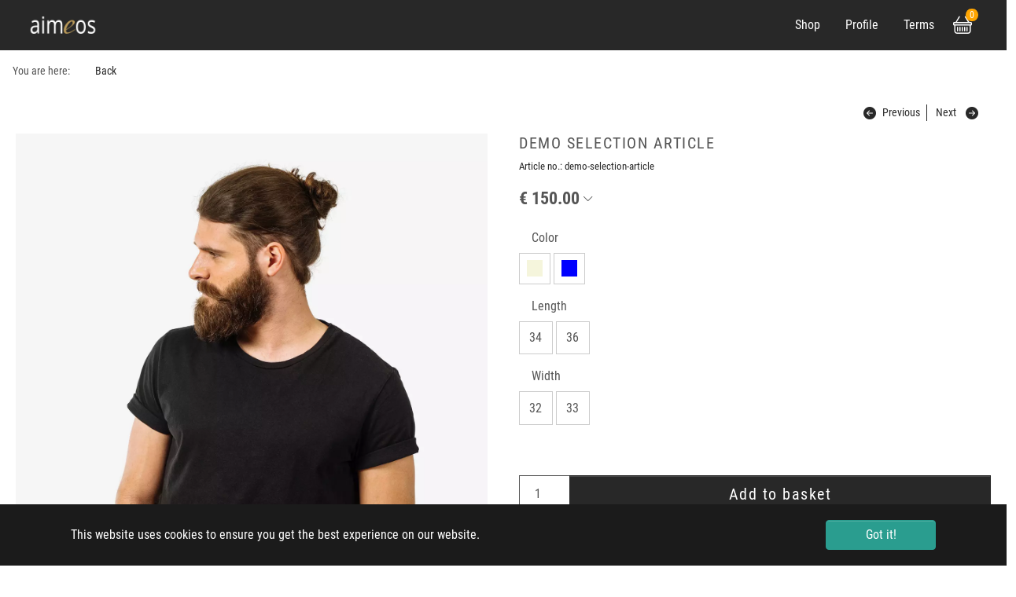

--- FILE ---
content_type: text/html; charset=utf-8
request_url: https://typo3.demo.aimeos.org/detail/d/demo-selection-article/2
body_size: 35389
content:
<!DOCTYPE html>
<html dir="ltr" lang="en-US">
<head>

<meta charset="utf-8">
<!-- 
	Based on the TYPO3 Bootstrap Package by Benjamin Kott - https://www.bootstrap-package.com/

	This website is powered by TYPO3 - inspiring people to share!
	TYPO3 is a free open source Content Management Framework initially created by Kasper Skaarhoj and licensed under GNU/GPL.
	TYPO3 is copyright 1998-2026 of Kasper Skaarhoj. Extensions are copyright of their respective owners.
	Information and contribution at https://typo3.org/
-->


<link rel="icon" href="/fileadmin/aimeos_dist/favicon.png" type="image/png">
<title>Detail - Aimeos TYPO3 distribution</title>
<meta http-equiv="x-ua-compatible" content="IE=edge" />
<meta name="generator" content="TYPO3 CMS" />
<meta name="viewport" content="width=device-width, initial-scale=1, minimum-scale=1" />
<meta name="robots" content="index,follow" />
<meta name="twitter:card" content="summary" />
<meta name="apple-mobile-web-app-capable" content="no" />
<meta name="google" content="notranslate" />

<link rel="stylesheet" href="/typo3temp/assets/bootstrappackage/fonts/284ba9c5345a729d38fc3d3bb72eea6caaef6180abbc77928e15e42297d05f8b/webfont.css?1768714876" media="all">
<link rel="stylesheet" href="/typo3temp/assets/compressed/merged-2df5f1cc7641d40581eaa0f0df5878ca-40bf9e2d8c6d539b55f925dc76e513da.css?1757826653" media="all">

<link rel="stylesheet" href="/typo3temp/assets/compressed/8ec71be618791b2b9de3b4fc3b695bb9-fc66875c9599e86840442517d62c8ae0.css?1757826653" media="all">
<link rel="stylesheet" href="/typo3temp/assets/compressed/merged-c3afa8a57d8c610c947682682d04ad46-bec75c7ff27a26a6f646e86826c66ed9.css?1757826653" media="all">



<script src="/typo3temp/assets/compressed/merged-dce38e00e2cea45c1abacfe3418525ec-647899c4657f6bdc15430bbe9e46bfcc.js?1757826653"></script>






<link rel="stylesheet" href="/typo3conf/ext/aimeos/Resources/Public/Themes/default/basket-mini.css?v=1">
<script defer src="/typo3conf/ext/aimeos/Resources/Public/Themes/default/basket-mini.js?v=1"></script>


<link rel="stylesheet" href="/typo3conf/ext/aimeos/Resources/Public/Themes/default/catalog-stage.css?v=1">
<script defer src="/typo3conf/ext/aimeos/Resources/Public/Themes/default/catalog-stage.js?v=1"></script>

<title>Demo selection article  | Default</title>

<link rel="canonical" href="/detail/d/demo-selection-article">

<meta property="og:type" content="product">
<meta property="og:title" content="Demo selection article">
<meta property="og:url" content="/detail/d/demo-selection-article">

<meta property="og:image" content="https://aimeos.org/media/default/product_04_A-big.webp">
<meta name="twitter:card" content="summary_large_image">

<meta property="og:description" content="Meta descriptions are important because they are shown in the search engine result page">
<meta name="description" content="Meta descriptions are important because they are shown in the search engine result page">


<meta property="product:price:amount" content="150.00">
<meta property="product:price:currency" content="EUR">


<meta name="application-name" content="Aimeos">


<link rel="stylesheet" href="/typo3conf/ext/aimeos/Resources/Public/Themes/default/slider.css?v=1">
<link rel="stylesheet" href="/typo3conf/ext/aimeos/Resources/Public/Themes/default/catalog-detail.css?v=1">

<script defer src="/typo3conf/ext/aimeos/Resources/Public/Themes/default/slider.js?v=1"></script>
<script defer src="/typo3conf/ext/aimeos/Resources/Public/Themes/default/catalog-detail.js?v=1"></script>

<script defer src="/stock?ai%5Baction%5D=stock&ai%5Bcontroller%5D=Catalog&ai%5Bst_pid%5D%5B0%5D=2&ai%5Bst_pid%5D%5B1%5D=3&ai%5Bst_pid%5D%5B2%5D=6&type=191351524"></script>


<link rel="stylesheet" href="/typo3conf/ext/aimeos/Resources/Public/Themes/default/catalog-session.css?v=1">
<script defer src="/typo3conf/ext/aimeos/Resources/Public/Themes/default/catalog-session.js?v=1"></script>

</head>
<body id="p15" class="page-15 pagelevel-1 language-0 backendlayout-none layout-default">

<div id="top"></div><div class="body-bg"><div id="cookieconsent"><span data-cookieconsent-setting="cookie.expiryDays" data-cookieconsent-value="365"></span><span data-cookieconsent-setting="content.header" data-cookieconsent-value="Cookies used on the website!"></span><span data-cookieconsent-setting="content.message" data-cookieconsent-value="This website uses cookies to ensure you get the best experience on our website."></span><span data-cookieconsent-setting="content.dismiss" data-cookieconsent-value="Got it!"></span><span data-cookieconsent-setting="content.allow" data-cookieconsent-value="Allow cookies"></span><span data-cookieconsent-setting="content.deny" data-cookieconsent-value="Decline"></span><span data-cookieconsent-setting="content.link" data-cookieconsent-value="Learn more"></span><span data-cookieconsent-setting="content.href" data-cookieconsent-value=""></span><span data-cookieconsent-setting="layout" data-cookieconsent-value="basic"></span><span data-cookieconsent-setting="type" data-cookieconsent-value="info"></span><span data-cookieconsent-setting="position" data-cookieconsent-value="bottom"></span><span data-cookieconsent-setting="revokable" data-cookieconsent-value="0"></span><span data-cookieconsent-setting="static" data-cookieconsent-value="0"></span><span data-cookieconsent-setting="location" data-cookieconsent-value="0"></span><span data-cookieconsent-setting="law.countryCode" data-cookieconsent-value=""></span><span data-cookieconsent-setting="law.regionalLaw" data-cookieconsent-value="1"></span></div><a class="visually-hidden-focusable" href="#page-content"><span>Skip to main content</span></a><header id="page-header" class="bp-page-header navbar navbar-mainnavigation navbar-default navbar-has-image navbar-top"><div class="container"><a class="navbar-brand navbar-brand-image" href="/"><img class="navbar-brand-logo-normal" src="/fileadmin/aimeos_dist/logo.png" alt="Aimeos TYPO3 distribution logo" height="30px" width="{$page.logo.width}"><img class="navbar-brand-logo-inverted" src="/typo3conf/ext/bootstrap_package/Resources/Public/Images/BootstrapPackageInverted.svg" alt="Aimeos TYPO3 distribution logo" height="30px" width="{$page.logo.width}"></a><button class="navbar-toggler collapsed" type="button" data-toggle="collapse" data-bs-toggle="collapse" data-target="#mainnavigation" data-bs-target="#mainnavigation" aria-controls="mainnavigation" aria-expanded="false" aria-label="Toggle navigation"><span class="navbar-toggler-icon"></span></button><nav id="mainnavigation" class="collapse navbar-collapse"><ul class="navbar-nav"><li class="nav-item"><a href="/shop" id="nav-item-16" class="nav-link" title="Shop"><span class="nav-link-text">Shop</span></a></li><li class="nav-item"><a href="/profile" id="nav-item-5" class="nav-link" title="Profile"><span class="nav-link-text">Profile</span></a></li><li class="nav-item"><a href="/terms" id="nav-item-4" class="nav-link" title="Terms"><span class="nav-link-text">Terms</span></a></li></ul>
<section class="aimeos basket-mini" data-jsonurl="/jsonapi/l">



<div class="aimeos-overlay-offscreen"></div>

<div class="basket-mini-main menu">
<span class="quantity">0</span>
<span class="value">€ 0.00</span>
</div>

<div class="basket-mini-product zeynep">
<div class="header row">
<div class="col-2 close"></div>
<div class="col-8 name">Basket</div>
<div class="col-2"></div>
</div>

<div class="basket">
<div class="basket-header row">
<div class="col-5 name">Product</div>
<div class="col-2 quantity">Qty</div>
<div class="col-3 price">Price</div>
<div class="col-2 action"></div>
</div>
<div class="basket-body">
<div class="product-item row prototype">
<div class="col-5 name"></div>
<div class="col-2 quantity"></div>
<div class="col-3 price"></div>
<div class="col-2 action"><a class="delete" href="#" title="Delete"></a></div>
</div>
</div>
<div class="basket-footer">
<div class="delivery row">
<div class="col-7 name">
Shipping</div>
<div class="col-3 price">
€ 0.00</div>
<div class="col-2 action"></div>
</div>
<div class="total row">
<div class="col-7 name">
Total</div>
<div class="col-3 price">
€ 0.00</div>
<div class="col-2 action"></div>
</div>
</div>
</div>
<div class="to-basket">
<a class="btn btn-primary" href="/basket?ai%5Baction%5D=standard&ai%5Bcontroller%5D=Basket">
Basket</a>
</div>
</div>
</section>
</nav></div></header><div id="page-content" class="bp-page-content main-section"><!--TYPO3SEARCH_begin--><a id="c7"></a><section class="aimeos catalog-stage "
data-jsonurl="/jsonapi/l?C=EUR">


<div class="catalog-stage-breadcrumb container-xxl">


<nav class="breadcrumb">
<span class="title">You are here:</span>
<ol>

<li>
<a class="back" href="#">
Back</a>
</li>

</ol>
</nav>
</div>

</section>
<a id="c6"></a>
<div class="aimeos catalog-detail" itemscope itemtype="http://schema.org/Product" data-jsonurl="/jsonapi/l">
<div class="container-xxl">

<!-- catalog.detail.navigator --><div class="catalog-detail-navigator">
<nav>

<a class="prev" href="/detail/d/demo-selection-article/1" rel="prev"><!--
-->Previous<!--
--></a>

<a class="next" href="/detail/d/demo-voucher/3" rel="next"><!--
-->Next<!--
--></a>

</nav>
</div>
<!-- catalog.detail.navigator -->

<article class="product row "
data-id="6" data-reqstock="1">

<div class="col-sm-6">

<div class="badges">
<span class="badge-item new">New</span>
<span class="badge-item sale">Sale</span>
</div>

<div class="catalog-detail-image" >


<div class="swiffy-slider slider-item-ratio slider-item-ratio-contain slider-nav-round slider-nav-animation-fadein">
<div class="image-single slider-container" data-pswp="{bgOpacity: 0.75, shareButtons: false}">


<div class="media-item" data-index="0">

<div itemscope itemprop="image" itemtype="http://schema.org/ImageObject" representativeOfPage="true">
<img class="item" id="image-12" loading="lazy" itemprop="contentUrl"
thumbnail="https://aimeos.org/media/default/product_04_A-low.webp"
src="https://aimeos.org/media/default/product_04_A-low.webp"
srcset="https://aimeos.org/media/default/product_04_A-low.webp 240w, https://aimeos.org/media/default/product_04_A-med.webp 720w, https://aimeos.org/media/default/product_04_A-big.webp 1350w"
data-zoom="https://aimeos.org/media/default/product_04_A-big.webp"
alt="Demo: Selection article 1.webp"
sizes="(min-width: 2000px) 1920px, (min-width: 500px) 960px, 100vw"  />
</div>
</div>


<div class="media-item" data-index="1">

<div itemscope itemprop="image" itemtype="http://schema.org/ImageObject" representativeOfPage="true">
<img class="item" id="image-13" loading="lazy" itemprop="contentUrl"
thumbnail="https://aimeos.org/media/default/product_04_B-low.webp"
src="https://aimeos.org/media/default/product_04_B-low.webp"
srcset="https://aimeos.org/media/default/product_04_B-low.webp 240w, https://aimeos.org/media/default/product_04_B-med.webp 720w, https://aimeos.org/media/default/product_04_B-big.webp 1350w"
data-zoom="https://aimeos.org/media/default/product_04_B-big.webp"
alt="Demo: Selection article 2.webp"
sizes="(min-width: 2000px) 1920px, (min-width: 500px) 960px, 100vw"  />
</div>
</div>


</div>

<button type="button" class="slider-nav" aria-label="Go previous"></button>
<button type="button" class="slider-nav slider-nav-next" aria-label="Go next"></button>

</div>



<div class="thumbs swiffy-slider slider-nav-dark slider-nav-sm slider-nav-outside slider-item-snapstart slider-nav-visible slider-nav-page">
<div class="slider-container">


<div class="thumbnail">
<img loading="lazy" class="item-thumb img-0" data-index="0"
src="https://aimeos.org/media/default/product_04_A-low.webp"
alt="Product image"
>
</div>


<div class="thumbnail">
<img loading="lazy" class="item-thumb img-1" data-index="1"
src="https://aimeos.org/media/default/product_04_B-low.webp"
alt="Product image"
>
</div>


</div>


</div>



<div class="pswp" tabindex="-1" role="dialog" aria-hidden="true">
<div class="pswp__bg"></div>
<div class="pswp__scroll-wrap">

<!-- Container that holds slides. Don't modify these 3 pswp__item elements, data is added later on. -->
<div class="pswp__container">
<div class="pswp__item"></div>
<div class="pswp__item"></div>
<div class="pswp__item"></div>
</div>

<!-- Default (PhotoSwipeUI_Default) interface on top of sliding area. Can be changed. -->
<div class="pswp__ui pswp__ui--hidden">
<div class="pswp__top-bar">

<div class="pswp__counter"></div>

<button class="pswp__button pswp__button--close"
title="Close">
</button>
<!-- button class="pswp__button pswp__button--share"
title="Share">
</button -->
<button class="pswp__button pswp__button--fs"
title="Toggle fullscreen">
</button>
<button class="pswp__button pswp__button--zoom"
title="Zoom in/out">
</button>

<div class="pswp__preloader">
<div class="pswp__preloader__icn">
<div class="pswp__preloader__cut">
<div class="pswp__preloader__donut"></div>
</div>
</div>
</div>
</div>

<div class="pswp__share-modal pswp__share-modal--hidden pswp__single-tap">
<div class="pswp__share-tooltip"></div>
</div>

<button class="pswp__button pswp__button--arrow--left"
title="Previous">
</button>
<button class="pswp__button pswp__button--arrow--right"
title="Next">
</button>

<div class="pswp__caption"><div class="pswp__caption__center"></div></div>

</div>
</div>
</div>

</div>
</div>

<div class="col-sm-6">

<div class="catalog-detail-basic">

<h1 class="name" itemprop="name">Demo selection article</h1>

<p class="code">
<span class="name">Article no.: </span>
<span class="value" itemprop="sku">demo-selection-article</span>
</p>


<div class="short" itemprop="description">This is the short description of the selection demo article.</div>

</div>


<div class="catalog-detail-basket" itemscope itemprop="offers" itemtype="http://schema.org/Offer">

<div class="price-list">
<div class="articleitem price price-actual" data-prodid="6">


<div class="price-item default" itemscope itemprop="priceSpecification" itemtype="http://schema.org/UnitPriceSpecification">

<meta itemprop="valueAddedTaxIncluded" content="true">
<meta itemprop="priceCurrency" content="EUR">
<meta itemprop="priceType" itemtype="http://schema.org/SalePrice">
<meta itemprop="price" content="150.00">

<span class="quantity" itemscope itemtype="http://schema.org/QuantitativeValue">
<meta itemprop="minValue" content="1">
from 1</span>

<span class="value">
€ 150.00</span>


<span class="costs">
+ € 10.00/item</span>

<span class="taxrate">
Incl. 10.00% VAT</span>
</div>


<div class="price-item default" itemscope itemprop="priceSpecification" itemtype="http://schema.org/UnitPriceSpecification">

<meta itemprop="valueAddedTaxIncluded" content="true">
<meta itemprop="priceCurrency" content="EUR">
<meta itemprop="priceType" itemtype="http://schema.org/SalePrice">
<meta itemprop="price" content="135.00">

<span class="quantity" itemscope itemtype="http://schema.org/QuantitativeValue">
<meta itemprop="minValue" content="5">
from 5</span>

<span class="value">
€ 135.00</span>

<span class="rebate">
€ 15.00 off</span>
<span class="rebatepercent">
-10%</span>

<span class="costs">
+ € 10.00/item</span>

<span class="taxrate">
Incl. 10.00% VAT</span>
</div>


<div class="price-item default" itemscope itemprop="priceSpecification" itemtype="http://schema.org/UnitPriceSpecification">

<meta itemprop="valueAddedTaxIncluded" content="true">
<meta itemprop="priceCurrency" content="EUR">
<meta itemprop="priceType" itemtype="http://schema.org/SalePrice">
<meta itemprop="price" content="120.00">

<span class="quantity" itemscope itemtype="http://schema.org/QuantitativeValue">
<meta itemprop="minValue" content="10">
from 10</span>

<span class="value">
€ 120.00</span>

<span class="rebate">
€ 30.00 off</span>
<span class="rebatepercent">
-20%</span>

<span class="costs">
+ € 10.00/item</span>

<span class="taxrate">
Incl. 10.00% VAT</span>
</div>


</div>


<div class="articleitem price" data-prodid="2">


<div class="price-item default" itemscope itemprop="priceSpecification" itemtype="http://schema.org/UnitPriceSpecification">

<meta itemprop="valueAddedTaxIncluded" content="true">
<meta itemprop="priceCurrency" content="EUR">
<meta itemprop="priceType" itemtype="http://schema.org/SalePrice">
<meta itemprop="price" content="140.00">

<span class="quantity" itemscope itemtype="http://schema.org/QuantitativeValue">
<meta itemprop="minValue" content="1">
from 1</span>

<span class="value">
€ 140.00</span>


<span class="costs">
+ € 10.00/item</span>

<span class="taxrate">
Incl. 10.00% VAT</span>
</div>


</div>


</div>


<form class="basket" method="POST" action="/basket?ai%5Baction%5D=standard&ai%5Bcontroller%5D=Basket">
<!-- catalog.detail.csrf --><!-- catalog.detail.csrf -->


<div class="catalog-detail-basket-selection">

<ul class="selection"
data-proddeps="{&quot;2&quot;:[7,9,8],&quot;3&quot;:[10,11,12]}"
data-attrdeps="{&quot;7&quot;:[2],&quot;9&quot;:[2],&quot;8&quot;:[2],&quot;10&quot;:[3],&quot;11&quot;:[3],&quot;12&quot;:[3]}">


<li class="select-item color radio">
<label class="select-name">Color</label>


<div class="select-value">


<ul id="select-6-color" class="select-list"
data-index="0" data-type="color">


<li class="select-entry">
<input class="select-option" type="radio"
id="option-6-10"
name="ai[b_prod][0][attrvarid][color]"
value="10"
>
<label class="select-label" for="option-6-10"><!--


-->
<div class="media-item" ><!--
--><img src="[data-uri]"
srcset="[data-uri] 1w"
alt="Demo: beige.gif" sizes="100vw"
><!--
--></div>

<!--

--><span>Beige</span><!--
--></label>
</li>


<li class="select-entry">
<input class="select-option" type="radio"
id="option-6-7"
name="ai[b_prod][0][attrvarid][color]"
value="7"
>
<label class="select-label" for="option-6-7"><!--


-->
<div class="media-item" ><!--
--><img src="[data-uri]"
srcset="[data-uri] 1w"
alt="Demo: blue.gif" sizes="100vw"
><!--
--></div>

<!--

--><span>Blue</span><!--
--></label>
</li>


</ul>


</div>
</li>


<li class="select-item length radio">
<label class="select-name">Length</label>


<div class="select-value">


<ul id="select-6-length" class="select-list"
data-index="1" data-type="length">


<li class="select-entry">
<input class="select-option" type="radio"
id="option-6-9"
name="ai[b_prod][0][attrvarid][length]"
value="9"
>
<label class="select-label" for="option-6-9"><!--


--><span>34</span><!--
--></label>
</li>


<li class="select-entry">
<input class="select-option" type="radio"
id="option-6-12"
name="ai[b_prod][0][attrvarid][length]"
value="12"
>
<label class="select-label" for="option-6-12"><!--


--><span>36</span><!--
--></label>
</li>


</ul>


</div>
</li>


<li class="select-item width radio">
<label class="select-name">Width</label>


<div class="select-value">


<ul id="select-6-width" class="select-list"
data-index="2" data-type="width">


<li class="select-entry">
<input class="select-option" type="radio"
id="option-6-8"
name="ai[b_prod][0][attrvarid][width]"
value="8"
>
<label class="select-label" for="option-6-8"><!--


--><span>32</span><!--
--></label>
</li>


<li class="select-entry">
<input class="select-option" type="radio"
id="option-6-11"
name="ai[b_prod][0][attrvarid][width]"
value="11"
>
<label class="select-label" for="option-6-11"><!--


--><span>33</span><!--
--></label>
</li>


</ul>


</div>
</li>


</ul>

</div>


<div class="catalog-detail-basket-attribute">

<ul class="selection">


</ul>


<ul class="selection">


</ul>

</div>


<div class="stock-list">
<div class="articleitem "
data-prodid="6">
</div>


<div class="articleitem" data-prodid="2"></div>


<div class="articleitem" data-prodid="3"></div>


</div>


<div class="addbasket">
<input type="hidden" value="add" name="ai[b_action]">
<input type="hidden"
name="ai[b_prod][0][stocktype]"
value="default">
<input type="hidden"
name="ai[b_prod][0][prodid]"
value="6">
<div class="input-group">
<input type="number" class="form-control input-lg" name="ai[b_prod][0][quantity]"
step="1"
min="1" max="2147483647"
value="1" required="required"
title="Quantity"
>
<button class="btn btn-primary btn-lg btn-action" type="submit" value="" >
Add to basket</button>
</div>
</div>

</form>

</div>


<div class="catalog-detail-actions">

<div class="catalog-actions">
<form class="actions-pin" method="POST" action="/detail?ai%5Baction%5D=session&ai%5Bcontroller%5D=Catalog">
<!-- catalog.detail.csrf --><!-- catalog.detail.csrf -->
<input type="hidden" name="ai[pin_action]" value="add" />
<input type="hidden" name="ai[pin_id]" value="6" />
<input type="hidden" name="ai[d_prodid]" value="6" />
<input type="hidden" name="ai[d_name]" value="demo-selection-article" />
<button class="actions-button actions-button-pin" title="pin"></button>
</form><!--
--><!--

--><form class="actions-watch" method="POST" action="/profile?ai%5Baction%5D=watch&ai%5Bcontroller%5D=Account">
<!-- catalog.detail.csrf --><!-- catalog.detail.csrf -->
<input type="hidden" name="ai[wat_action]" value="add" />
<input type="hidden" name="ai[wat_id]" value="6" />
<input type="hidden" name="ai[d_prodid]" value="6" />
<input type="hidden" name="ai[d_name]" value="demo-selection-article" />
<button class="actions-button actions-button-watch" title="watch"></button>
</form><!--
--><!--

--><form class="actions-favorite" method="POST" action="/profile?ai%5Baction%5D=favorite&ai%5Bcontroller%5D=Account">
<!-- catalog.detail.csrf --><!-- catalog.detail.csrf -->
<input type="hidden" name="ai[fav_action]" value="add" />
<input type="hidden" name="ai[fav_id]" value="6" />
<input type="hidden" name="ai[d_prodid]" value="6" />
<input type="hidden" name="ai[d_name]" value="demo-selection-article" />
<button class="actions-button actions-button-favorite" title="favorite"></button>
</form>
</div>


<div class="catalog-social">
<a class="social-button social-button-facebook" rel="noopener"
href="https://www.facebook.com/sharer.php?u=%2Fdetail%2Fd%2Fdemo-selection-article&t=Demo+selection+article"
title="facebook"
target="_blank"
></a><!--
--><a class="social-button social-button-twitter" rel="noopener"
href="https://twitter.com/share?url=%2Fdetail%2Fd%2Fdemo-selection-article&text=Demo+selection+article"
title="twitter"
target="_blank"
></a><!--
--><a class="social-button social-button-pinterest" rel="noopener"
href="https://pinterest.com/pin/create/button/?url=%2Fdetail%2Fd%2Fdemo-selection-article&description=Demo+selection+article&media=https://aimeos.org/media/default/product_04_A-big.webp"
title="pinterest"
target="_blank"
></a><!--
--><a class="social-button social-button-whatsapp" rel="noopener"
href="https://wa.me/?text=Demo+selection+article+%2Fdetail%2Fd%2Fdemo-selection-article"
title="whatsapp"
target="_blank"
></a><!--
--></div>

</div>
</div>

<div class="col-sm-12">
<div class="catalog-detail-additional content-block">
<nav>
<div class="nav nav-tabs" id="nav-tab" role="tablist">

<a class="nav-link active" id="nav-description-tab" data-bs-toggle="tab" data-bs-target="#nav-description" type="button" role="tab" aria-controls="nav-description" aria-selected="true">
Description</a>

<a class="nav-link nav-attribute" id="nav-attribute-tab" data-bs-toggle="tab" data-bs-target="#nav-attribute" type="button" role="tab" aria-controls="nav-attribute">
Characteristics</a>


<a class="nav-link nav-review" id="nav-review-tab" data-bs-toggle="tab" data-bs-target="#nav-review" type="button" role="tab" aria-controls="nav-review">
Reviews<span class="ratings">0</span>
</a>
</div>
</nav>

<div class="tab-content" id="nav-tabContent">

<div class="tab-pane fade show active" id="nav-description" role="tabpanel" aria-labelledby="nav-description-tab">


<div class="block description">

<div class="long item">Add a detailed description of the selection demo article that may be a little bit longer.</div>

</div>


</div>

<div class="tab-pane fade" id="nav-attribute" role="tabpanel" aria-labelledby="nav-attribute-tab">


<div class="block attributes">
<table class="attributes">
<tbody>


<tr class="item subproduct subproduct-2">
<td class="name">Color</td>
<td class="value">
<div class="media-list">


</div><!--
--><span class="attr-name">Blue</span>



</td>
</tr>


<tr class="item subproduct subproduct-3">
<td class="name">Color</td>
<td class="value">
<div class="media-list">


</div><!--
--><span class="attr-name">Beige</span>



</td>
</tr>


<tr class="item subproduct subproduct-2">
<td class="name">Length</td>
<td class="value">
<div class="media-list">


</div><!--
--><span class="attr-name">34</span>



</td>
</tr>


<tr class="item subproduct subproduct-3">
<td class="name">Length</td>
<td class="value">
<div class="media-list">


</div><!--
--><span class="attr-name">36</span>



</td>
</tr>


<tr class="item subproduct subproduct-2">
<td class="name">Width</td>
<td class="value">
<div class="media-list">


</div><!--
--><span class="attr-name">32</span>



</td>
</tr>


<tr class="item subproduct subproduct-3">
<td class="name">Width</td>
<td class="value">
<div class="media-list">


</div><!--
--><span class="attr-name">33</span>



</td>
</tr>



</tbody>
</table>
</div>

</div>

<div class="tab-pane fade" id="nav-characteristics" role="tabpanel" aria-labelledby="nav-characteristics-tab">
</div>

<div class="tab-pane fade" id="nav-review" role="tabpanel" aria-labelledby="nav-review-tab">
<div class="reviews container-fluid block" data-productid="6">
<div class="row">
<div class="col-md-4 rating-list">
<div class="rating-numbers">
<div class="rating-num">0.0/5</div>
<div class="rating-total">0 reviews</div>
<div class="rating-stars"></div>
</div>
<table class="rating-dist" data-ratings="0">
<tr>
<td class="rating-label"><label for="rating-5">★★★★★</label></td>
<td class="rating-percent"><progress id="rating-5" value="0" max="100">0</progress></td>
</tr>
<tr>
<td class="rating-label"><label for="rating-4">★★★★</label></td>
<td class="rating-percent"><progress id="rating-4" value="0" max="100">0</progress></td>
</tr>
<tr>
<td class="rating-label"><label for="rating-3">★★★</label></td>
<td class="rating-percent"><progress id="rating-3" value="0" max="100">0</progress></td>
</tr>
<tr>
<td class="rating-label"><label for="rating-2">★★</label></td>
<td class="rating-percent"><progress id="rating-2" value="0" max="100">0</progress></td>
</tr>
<tr>
<td class="rating-label"><label for="rating-1">★</label></td>
<td class="rating-percent"><progress id="rating-1" value="0" max="100">0</progress></td>
</tr>
</table>
</div>
<div class="col-md-8 review-list">
<div class="sort">
<span>Sort by:</span>
<ul>
<li>
<a class="sort-option option-ctime active" href="/jsonapi/l?ai%5Bfilter%5D%5Bf_refid%5D=6&ai%5Bresource%5D=review&ai%5Bsort%5D=-ctime">
Latest</a>
</li>
<li>
<a class="sort-option option-rating" href="/jsonapi/l?ai%5Bfilter%5D%5Bf_refid%5D=6&ai%5Bresource%5D=review&ai%5Bsort%5D=-rating%2C-ctime">
Rating</a>
</li>
</ul>
</div>
<div class="review-items">
<div class="review-item prototype">
<div class="review-name"></div>
<div class="review-ctime"></div>
<div class="review-rating">★</div>
<div class="review-comment"></div>
<div class="review-response">
<div class="review-vendor">Vendor response</div>
</div>
<div class="review-show"><a href="#">Show</a></div><!--
--></div>
</div>
<a class="btn btn-primary more" href="#">More reviews</a>
</div>
</div>
</div>
</div>
</div>
</div>





<section class="catalog-detail-suggest content-block">
<h2 class="header">Suggested products</h2>


<div class="product row "
data-prodid="1" data-reqstock="1"
itemprop="isRelatedTo" itemscope itemtype="http://schema.org/Product">

<div class="list-column col-12">

<div class="badges">
<span class="badge-item new">New</span>
<span class="badge-item sale">Sale</span>
</div>

<a class="media-list multiple"
href="/detail/d/demo-article" title="Demo article">


<noscript>
<div class="media-item">
<img loading="lazy" itemprop="image"
src="https://aimeos.org/media/default/product_01_A-low.webp"
srcset="https://aimeos.org/media/default/product_01_A-low.webp 240w, https://aimeos.org/media/default/product_01_A-med.webp 720w, https://aimeos.org/media/default/product_01_A-big.webp 1350w"
sizes="(min-width: 260px) 240px, 100vw"
alt="Demo article"
>
</div>
</noscript>


<div class="media-item">
<img loading="lazy" itemprop="image"
src="https://aimeos.org/media/default/product_01_A-low.webp"
srcset="https://aimeos.org/media/default/product_01_A-low.webp 240w, https://aimeos.org/media/default/product_01_A-med.webp 720w, https://aimeos.org/media/default/product_01_A-big.webp 1350w"
sizes="(min-width: 260px) 240px, 100vw"
alt="Demo article"
>
</div>


<div class="media-item">
<img loading="lazy" itemprop="image"
src="https://aimeos.org/media/default/product_01_B-low.webp"
srcset="https://aimeos.org/media/default/product_01_B-low.webp 240w, https://aimeos.org/media/default/product_01_B-med.webp 720w, https://aimeos.org/media/default/product_01_B-big.webp 1350w"
sizes="(min-width: 260px) 240px, 100vw"
alt="Demo article"
>
</div>


</a>
</div>

<div class="list-column col-12">
<a href="/detail/d/demo-article">

<div class="product-info">
<div class="supplier">Demo supplier</div>

<div class="rating"><!--
--><span class="stars"></span><!--
--></div>
</div>

<div class="text-list">
<h2 class="name" itemprop="name">Demo article</h2>


<div class="text-item" itemprop="description">
This is the short description of the demo article.</div>


</div>
</a>

<div class="offer" itemscope itemprop="offers" itemtype="http://schema.org/Offer">

<div class="section">
<div class="stock-list">
<div class="articleitem stock-actual"
data-prodid="1">
</div>


</div>

<div class="price-list">
<div class="articleitem price price-actual" data-prodid="1">


<div class="price-item default" itemscope itemprop="priceSpecification" itemtype="http://schema.org/UnitPriceSpecification">

<meta itemprop="valueAddedTaxIncluded" content="true">
<meta itemprop="priceCurrency" content="EUR">
<meta itemprop="priceType" itemtype="http://schema.org/SalePrice">
<meta itemprop="price" content="100.00">

<span class="quantity" itemscope itemtype="http://schema.org/QuantitativeValue">
<meta itemprop="minValue" content="1">
from 1</span>

<span class="value">
€ 100.00</span>

<span class="rebate">
€ 20.00 off</span>
<span class="rebatepercent">
-17%</span>

<span class="costs">
+ € 5.00/item</span>

<span class="taxrate">
Incl. 20.00% VAT</span>
</div>


</div>

</div>

</div>


</div>
</div>
</div>


</section>




<section class="catalog-detail-bought content-block">
<h2 class="header">Other customers also bought</h2>


<div class="product row "
data-prodid="1" data-reqstock="1"
itemprop="isRelatedTo" itemscope itemtype="http://schema.org/Product">

<div class="list-column col-12">

<div class="badges">
<span class="badge-item new">New</span>
<span class="badge-item sale">Sale</span>
</div>

<a class="media-list multiple"
href="/detail/d/demo-article" title="Demo article">


<noscript>
<div class="media-item">
<img loading="lazy" itemprop="image"
src="https://aimeos.org/media/default/product_01_A-low.webp"
srcset="https://aimeos.org/media/default/product_01_A-low.webp 240w, https://aimeos.org/media/default/product_01_A-med.webp 720w, https://aimeos.org/media/default/product_01_A-big.webp 1350w"
sizes="(min-width: 260px) 240px, 100vw"
alt="Demo article"
>
</div>
</noscript>


<div class="media-item">
<img loading="lazy" itemprop="image"
src="https://aimeos.org/media/default/product_01_A-low.webp"
srcset="https://aimeos.org/media/default/product_01_A-low.webp 240w, https://aimeos.org/media/default/product_01_A-med.webp 720w, https://aimeos.org/media/default/product_01_A-big.webp 1350w"
sizes="(min-width: 260px) 240px, 100vw"
alt="Demo article"
>
</div>


<div class="media-item">
<img loading="lazy" itemprop="image"
src="https://aimeos.org/media/default/product_01_B-low.webp"
srcset="https://aimeos.org/media/default/product_01_B-low.webp 240w, https://aimeos.org/media/default/product_01_B-med.webp 720w, https://aimeos.org/media/default/product_01_B-big.webp 1350w"
sizes="(min-width: 260px) 240px, 100vw"
alt="Demo article"
>
</div>


</a>
</div>

<div class="list-column col-12">
<a href="/detail/d/demo-article">

<div class="product-info">
<div class="supplier">Demo supplier</div>

<div class="rating"><!--
--><span class="stars"></span><!--
--></div>
</div>

<div class="text-list">
<h2 class="name" itemprop="name">Demo article</h2>


<div class="text-item" itemprop="description">
This is the short description of the demo article.</div>


</div>
</a>

<div class="offer" itemscope itemprop="offers" itemtype="http://schema.org/Offer">

<div class="section">
<div class="stock-list">
<div class="articleitem stock-actual"
data-prodid="1">
</div>


</div>

<div class="price-list">
<div class="articleitem price price-actual" data-prodid="1">


<div class="price-item default" itemscope itemprop="priceSpecification" itemtype="http://schema.org/UnitPriceSpecification">

<meta itemprop="valueAddedTaxIncluded" content="true">
<meta itemprop="priceCurrency" content="EUR">
<meta itemprop="priceType" itemtype="http://schema.org/SalePrice">
<meta itemprop="price" content="100.00">

<span class="quantity" itemscope itemtype="http://schema.org/QuantitativeValue">
<meta itemprop="minValue" content="1">
from 1</span>

<span class="value">
€ 100.00</span>

<span class="rebate">
€ 20.00 off</span>
<span class="rebatepercent">
-17%</span>

<span class="costs">
+ € 5.00/item</span>

<span class="taxrate">
Incl. 20.00% VAT</span>
</div>


</div>

</div>

</div>


</div>
</div>
</div>


</section>



</div>
</div>

</article>
</div>

<a id="c5"></a><section class="aimeos catalog-session" data-jsonurl="/jsonapi/l">

<section class="catalog-session-pinned">
<div class="container-xxl">
<h2 class="header pinned">
Pinned products<span class="count">0</span>
</h2>

<ul class="pinned-items">
</ul>
</div>
</section>
<section class="catalog-session-seen">
<div class="container-xxl">
<h2 class="header">
Last seen<span class="count">0</span>
</h2>

<ul class="seen-items">
</ul>
</div>
</section>

</section>
<!--TYPO3SEARCH_end--></div><footer id="page-footer" class="bp-page-footer"><section class="section footer-section footer-section-meta"><div class="frame frame-background-none frame-space-before-none frame-space-after-none"><div class="frame-group-container"><div class="frame-group-inner"><div class="frame-container"><div class="frame-inner"><div class="footer-meta"></div><div class="footer-language"><ul id="language_menu" class="language-menu"><li class="active "><a href="/detail?C=BISAGASS&amp;cHash=47ebf68fca504eea961a87f4306e3db0" hreflang="en-US" title="English"><span>EN</span></a></li><li class=" text-muted"><span>DE</span></li></ul></div><div class="footer-sociallinks"><div class="sociallinks"><ul class="sociallinks-list"></ul></div></div></div></div></div></div></div></section></footer><a class="scroll-top" title="Scroll to top" href="#top"><span class="scroll-top-icon"></span></a></div>
<script src="/typo3temp/assets/compressed/merged-85953b97888ac4beb013c4e832bb31e5-385ab3349efd9027b6f52eb78a9a411d.js?1757826653"></script>

<script src="/typo3temp/assets/compressed/merged-0761f5271ad34aeefcb7a02e79d5cc08-907c0238dc08d1fef8bf547fd175a21b.js?1757826653"></script>



</body>
</html>

--- FILE ---
content_type: text/css
request_url: https://typo3.demo.aimeos.org/typo3conf/ext/aimeos/Resources/Public/Themes/default/catalog-stage.css?v=1
body_size: 921
content:
/* Navbar background */

.aimeos .catalog-stage-image {
	margin-top: -6rem;
	height: 6rem;
}

@media screen and (min-width: 992px) {
	.aimeos .catalog-stage-image {
		margin-top: -10rem;
		height: 10rem;
	}
}

/* Stage image */

.catalog-stage {
	position: relative;
	width: 100%;
	color: var(--ai-primary);
}

.catalog-stage-image {
	position: relative;
	display: block;
	margin: 0;
	overflow: hidden;
}

.catalog-stage-image img {
	width: 100%;
}

.catalog-stage-breadcrumb {
	color: var(--ai-secondary);
	font-size: 90%;
	padding: 0.5rem;
}

.catalog-stage-breadcrumb .breadcrumb {
	background-color: inherit;
	font-weight: normal;
	padding: 0;
	margin: 0;
}

.catalog-stage-breadcrumb ol {
	display: inline;
	list-style: none;
	padding-inline-start: 1rem;
	margin: 0;
}

.catalog-stage-breadcrumb li {
	display: inline;
	white-space: nowrap;
}

.catalog-stage-breadcrumb .title,
.catalog-stage-breadcrumb a {
	text-decoration: none;
	display: inline-block;
	padding: 0.5rem;
}

.catalog-stage-breadcrumb li:after {
	content: ' / ';
}

.catalog-stage-breadcrumb li:last-child:after {
	content: '';
}


--- FILE ---
content_type: application/javascript
request_url: https://typo3.demo.aimeos.org/stock?ai%5Baction%5D=stock&ai%5Bcontroller%5D=Catalog&ai%5Bst_pid%5D%5B0%5D=2&ai%5Bst_pid%5D%5B1%5D=3&ai%5Bst_pid%5D%5B2%5D=6&type=191351524
body_size: 1630
content:
// <!--
var aimeosStockHtml = {"2":"\n\t\t\t<div class=\"stockitem stock-low\" data-prodid=\"2\" title=\"Only a few products are available\">\n\t\t\t\t<meta itemprop=\"availability\" href=\"http:\/\/schema.org\/LimitedAvailability\">\n\t\t\t\t<div class=\"stocklevel\"><\/div>\n\t\t\t\t<span class=\"stocktext\">Only a few products are available  <\/span>\n\t\t\t<\/div>\n\t\t","3":"\n\t\t\t<div class=\"stockitem stock-out\" data-prodid=\"3\" title=\"Product is out of stock\">\n\t\t\t\t<meta itemprop=\"availability\" href=\"http:\/\/schema.org\/OutOfStock\">\n\t\t\t\t<div class=\"stocklevel\"><\/div>\n\t\t\t\t<span class=\"stocktext\">Product is out of stock, back on 01\/01\/2015  <\/span>\n\t\t\t<\/div>\n\t\t","6":"\n\t\t\t<div class=\"stockitem stock-low\" data-prodid=\"6\" title=\"Only a few products are available\">\n\t\t\t\t<meta itemprop=\"availability\" href=\"http:\/\/schema.org\/LimitedAvailability\">\n\t\t\t\t<div class=\"stocklevel\"><\/div>\n\t\t\t\t<span class=\"stocktext\">Only a few products are available  <\/span>\n\t\t\t<\/div>\n\t\t"};

$(".aimeos .product .stock-list .articleitem").each(function() {

var elem = $(this);
var prodid = elem.data("prodid");

if( aimeosStockHtml.hasOwnProperty( prodid ) ) {
elem.html( aimeosStockHtml[prodid] );
}
});

$(".aimeos .product .selection .select-stock").each(function() {

var elem = $(this);
var prodid = elem.data("prodid");

if( aimeosStockHtml.hasOwnProperty( prodid ) ) {
elem.html( aimeosStockHtml[prodid] );
}
});

$(".aimeos .catalog-detail-basket").each(function() {

var elem = $(this);

if( elem.data("reqstock") && $(".articleitem:first-child .stockitem:first-child", elem).hasClass("stock-out") ) {
$(".addbasket .btn-action", elem).addClass("btn-disabled").attr("disabled", "disabled");
}
});
// -->


--- FILE ---
content_type: application/javascript
request_url: https://typo3.demo.aimeos.org/typo3conf/ext/aimeos/Resources/Public/Themes/default/catalog-session.js?v=1
body_size: 1282
content:
/**
 * Catalog session client actions
 */
AimeosCatalogSession = {

	/**
	 * Toggles the Last Seen filters if hover isn't available
	 */
	onToggleSeen() {

		$('.catalog-session-seen .header').on("click", ev => {
			$(".seen-items", $(ev.currentTarget).closest(".catalog-session-seen")).each((idx, el) => {
				slideToggle(el, 300);
			});
		});
	},


	/**
	 * Toggles pinned items
	 */
	onTogglePinned() {

		$('.catalog-session-pinned .header').on("click", ev => {
			$(".pinned-items", $(ev.currentTarget).closest(".catalog-session-pinned")).each((idx, el) => {
				slideToggle(el, 300);
			});
		});
	},


	/**
	 * Delete a product without page reload
	 */
	onRemovePinned() {

		$("body").on("click", ".catalog-session-pinned .delete", ev => {

			const form = $(ev.currentTarget).closest("form");
			const prodid = $(ev.currentTarget).closest(".product").data('prodid');

			fetch(form.attr("action"), {
				method: "POST",
				body: new FormData(form[0])
			}).then(response => {
				return response.text();
			}).then(data => {
				const doc = $("<html/>").html(data);

				$(".catalog-session-pinned").replaceWith($(".catalog-session-pinned", doc));
				$('.product[data-prodid="' + prodid + '"] .btn-pin').removeClass('active');
			});

			return false;
		});
	},


	/**
	 * Initializes the catalog session actions
	 */
	init: function() {
		this.onRemovePinned();
		this.onTogglePinned();
		this.onToggleSeen();
	}
};


$(function() {
	AimeosCatalogSession.init();
});